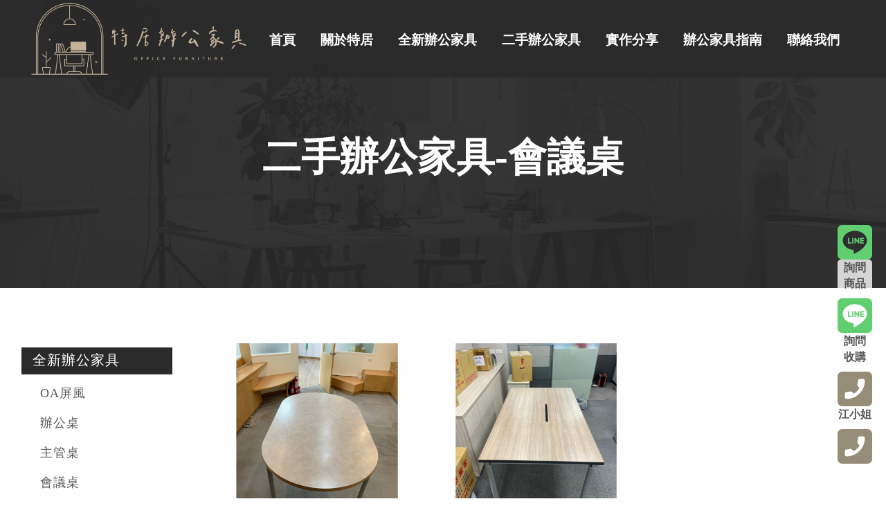

--- FILE ---
content_type: text/html; charset=UTF-8
request_url: https://www.tg6555.com.tw/products/index.php?group_id=11170&second_id=13288&useno=tg6555&title_id=
body_size: 31008
content:
<!DOCTYPE html>
<html lang="en">
<head>
<!-- 行銷 -->
<!-- Google tag (gtag.js) -->
<script async src="https://www.googletagmanager.com/gtag/js?id=G-4GEK36MD8E"></script>
<script>
  window.dataLayer = window.dataLayer || [];
  function gtag(){dataLayer.push(arguments);}
  gtag('js', new Date());

  gtag('config', 'G-4GEK36MD8E');
</script>

<!-- Google tag (gtag.js) --> <script async src="https://www.googletagmanager.com/gtag/js?id=AW-11283225898"></script> <script> window.dataLayer = window.dataLayer || []; function gtag(){dataLayer.push(arguments);} gtag('js', new Date()); gtag('config', 'AW-11283225898'); </script>

<!-- Event snippet for 表單送出 conversion page -->
<script>
    document.addEventListener('click', function (e) {
        var dom = e.target.closest('input[type="submit"]');
        if (dom === null) return;

        console.log('clicked Submit btn, executing code', dom);

        var form = dom.closest('form');
        if (form.checkValidity() === false)
            throw new Error('form submit fail, invalid input');

        var data = Object.fromEntries(new FormData(form).entries());
        var name = data['item3219'] || data['name'] || "";
        var phone = data['item3221'] || data['qus'] || "";
        var time = data['item3223'];
        var captcha = data['checknum'];

        if (name != "" && phone != "" && time != "" && captcha != "") {
            gtag('event', 'conversion', { 'send_to': 'AW-11283225898/9FJSCJLRjI0ZEKq6oYQq' });
        }
    });
</script>
<!-- Event snippet for 點擊line按鈕 conversion page -->
<script>
    window.addEventListener('load', function () {
        document.querySelectorAll('[href*="line.me"]').forEach(function (e) {
            e.addEventListener('click', function () {
                gtag('event', 'conversion', { 'send_to': 'AW-11283225898/92LsCI_RjI0ZEKq6oYQq' });
            });
        });
    });
</script>
<!-- Event snippet for 江小姐電話 conversion page -->
<script>
    window.addEventListener('load', function () {
        document.querySelectorAll('[href*="tel:"]').forEach(function (e) {
            e.addEventListener('click', function () {
                gtag('event', 'conversion', { 'send_to': 'AW-11283225898/dynxCJjRjI0ZEKq6oYQq' });
            });
        });
    });
</script>

<!-- Event snippet for 網頁瀏覽 conversion page -->
<script>
  gtag('event', 'conversion', {'send_to': 'AW-11283225898/hv_ACN-_yaoZEKq6oYQq'});
</script>

<!-- Event snippet for 規劃路線 conversion page -->
<script>
  gtag('event', 'conversion', {'send_to': 'AW-11283225898/zK7YCJ7AyaoZEKq6oYQq'});
</script>
<link rel="stylesheet" type="text/css" href="../fonts/css/all.css" />
<!--[if lt IE 9]><script src="../js/html5.js"></script><![endif]-->
	<meta charset="UTF-8">
	<meta http-equiv="X-UA-Compatible" content="IE=edge,chrome=1">
	<meta http-equiv="Content-Language" content="zh-Tw">
	<meta http-equiv="Content-Type" content="text/html; charset=utf-8">
	<meta http-equiv="Content-Script-Type" content="text/javascript">
	<meta http-equiv="Content-Style-Type" content="text/css">
	<meta name="viewport" content="width=device-width, initial-scale=1.0">


	<meta property="og:locale" content="zh_TW" />
	<meta property="og:type" content="website" />
	<meta property="og:site_name" content="特居企業社-二手辦公桌,二手辦公家具" />
	<meta property="og:url" content="www.tg6555.com.tw" />
	<meta property="og:description" content="二手辦公家具-會議桌,不論您需要的是二手或全新的辦公家具，我們都為您打造專屬合適的空間規劃；以及屏風拆除、安裝、運輸、辦公家具回收及廢棄物處理我們都提供相應的服務。" />
	<meta property="og:image" content="" /> 

	<title>二手辦公家具-會議桌-特居企業社-二手辦公桌,二手辦公家具</title>
	<meta name="keywords" content="二手辦公家具-會議桌" />
	<meta name="description" content="二手辦公家具-會議桌,不論您需要的是二手或全新的辦公家具，我們都為您打造專屬合適的空間規劃；以及屏風拆除、安裝、運輸、辦公家具回收及廢棄物處理我們都提供相應的服務。" />
	
	<link rel="shortcut icon" href="../favicon.ico">
	

<!-- -->
<script type="text/javascript" src="../js/jquery-1.11.3.min.js"></script>
<script type="text/javascript" src="../js/jquery.easing.1.3.js"></script>
<script type="text/javascript" src="../js/jquery.mmenu.all.js"></script>
<script type="text/javascript" src="../include/store.js"></script>


<link rel="stylesheet" type="text/css" href="../css/normalize.css" />
<link rel="stylesheet" type="text/css" href="../css/animate.min.css" />
<link rel="stylesheet" type="text/css" href="../css/menu.css" />
<link rel="stylesheet" type="text/css" href="../css/menu_v3_2023.css" />
<link rel="stylesheet" type="text/css" href="../css/custom.css" />


				
</head>

<body class="product_page">

<div id="page">




<header class="header_area">
  <div class="main_header_area animated">
    <div class="container">
      <nav id="navigation1" class="navigation">
        
        <div class="nav-header">
          <a class="nav-brand" href="https://www.tg6555.com.tw"><img src="https://www.mit-machining.com/store_image/tg6555/L170971132895.png" alt="特居企業社-二手辦公桌,二手辦公家具"/><h1>特居企業社-二手辦公桌,二手辦公家具</h1></a>
        </div>
               
        <div class="me_tp_features">
			        	<div class="tp_links">
									<a target="_blank" class="me_tp_call" href="tel:03-4922944"><i class="fa-brands fa-whatsapp"></i></a>			<a target="_blank" class="me_tp_mail" href="mailto:tg6555tg@gmail.com"><i class="far fa-envelope"></i></a>                    	</div><!--tp_links-->
            
            <div class="tp_lang">
			                                            	</div><!--tp_links-->
            
		</div><!--me_tp_features-->
        
        
        

			<div class="stellarnav">
				<ul>
										<li>
                    	<a href="https://www.tg6555.com.tw" target="_self">
															首頁							                    	</a>
                    
										</li>
										<li>
                    	<a href="https://www.tg6555.com.tw/paper/other_page.php?id=13719" target="_self">
															關於特居							                    	</a>
                    
										</li>
										<li>
                    	<a href="https://www.tg6555.com.tw/products/index.php?group_id=11169" target="_self">
															全新辦公家具							                    	</a>
                    
										</li>
										<li>
                    	<a href="https://www.tg6555.com.tw/products/index.php?group_id=11170" target="_self">
															二手辦公家具							                    	</a>
                    
										</li>
										<li>
                    	<a href="https://www.tg6555.com.tw/album/info.php?id=14423&title_id=17287" target="_self">
															實作分享							                    	</a>
                    
										</li>
										<li>
                    	<a href="https://www.tg6555.com.tw/news/index.php?title_id=21018" target="_self">
															辦公家具指南							                    	</a>
                    
					                    	
                        <ul>
                    									<li><a href="https://www.tg6555.com.tw/news/index.php?group_id=10635&title_id=21018#prod_cbox">辦公家具指南</a>
                            								</li>
                        								<li><a href="https://www.tg6555.com.tw/news/index.php?group_id=10636&title_id=21018#prod_cbox">拆裝搬遷實務</a>
                            								</li>
                        								<li><a href="https://www.tg6555.com.tw/news/index.php?group_id=10637&title_id=21018#prod_cbox">辦公家具回收</a>
                            								</li>
                        	                    	</ul>
										</li>
										<li>
                    	<a href="https://www.tg6555.com.tw/paper/contact_index.php?title_id=13722" target="_self">
															聯絡我們							                    	</a>
                    
										</li>
										<li>
                    	<a href="https://www.tg6555.com.tw/products/index.php?title_id=13723" target="_self">
															產品展示							                    	</a>
                    
					                    	<ul>
                    	                            <li><a href="https://www.tg6555.com.tw/products/index.php?group_id=11169&title_id=13723#prod_cbox">全新辦公家具</a>
                                                            <ul>
                              	                                <li><a href="https://www.tg6555.com.tw/products/index.php?group_id=11169&second_id=13293&title_id=13723#prod_cbox">OA屏風</a></li>
                                                                <li><a href="https://www.tg6555.com.tw/products/index.php?group_id=11169&second_id=13291&title_id=13723#prod_cbox">辦公桌</a></li>
                                                                <li><a href="https://www.tg6555.com.tw/products/index.php?group_id=11169&second_id=13296&title_id=13723#prod_cbox">主管桌</a></li>
                                                                <li><a href="https://www.tg6555.com.tw/products/index.php?group_id=11169&second_id=13295&title_id=13723#prod_cbox">會議桌</a></li>
                                                                <li><a href="https://www.tg6555.com.tw/products/index.php?group_id=11169&second_id=13292&title_id=13723#prod_cbox">辦公椅</a></li>
                                                                <li><a href="https://www.tg6555.com.tw/products/index.php?group_id=11169&second_id=21189&title_id=13723#prod_cbox">主管椅</a></li>
                                                                <li><a href="https://www.tg6555.com.tw/products/index.php?group_id=11169&second_id=13294&title_id=13723#prod_cbox">文件鐵櫃</a></li>
                                                                <li><a href="https://www.tg6555.com.tw/products/index.php?group_id=11169&second_id=21190&title_id=13723#prod_cbox">活動櫃</a></li>
                                                                <li><a href="https://www.tg6555.com.tw/products/index.php?group_id=11169&second_id=21191&title_id=13723#prod_cbox">置物櫃</a></li>
                                                                <li><a href="https://www.tg6555.com.tw/products/index.php?group_id=11169&second_id=21186&title_id=13723#prod_cbox">折合桌/折合椅</a></li>
                                                                <li><a href="https://www.tg6555.com.tw/products/index.php?group_id=11169&second_id=21192&title_id=13723#prod_cbox">洽談桌/洽談椅</a></li>
                                                                <li><a href="https://www.tg6555.com.tw/products/index.php?group_id=11169&second_id=21185&title_id=13723#prod_cbox">白板/白板架</a></li>
                                                                <li><a href="https://www.tg6555.com.tw/products/index.php?group_id=11169&second_id=21187&title_id=13723#prod_cbox">角鋼架</a></li>
                                                                <li><a href="https://www.tg6555.com.tw/products/index.php?group_id=11169&second_id=21335&title_id=13723#prod_cbox">書櫃</a></li>
                                                                <li><a href="https://www.tg6555.com.tw/products/index.php?group_id=11169&second_id=21524&title_id=13723#prod_cbox">茶几</a></li>
                                                                <li><a href="https://www.tg6555.com.tw/products/index.php?group_id=11169&second_id=13297&title_id=13723#prod_cbox">其他商品</a></li>
                                                              </ul>
                                                          </li>
                                                     <li><a href="https://www.tg6555.com.tw/products/index.php?group_id=11170&title_id=13723#prod_cbox">二手辦公家具</a>
                                                            <ul>
                              	                                <li><a href="https://www.tg6555.com.tw/products/index.php?group_id=11170&second_id=13286&title_id=13723#prod_cbox">OA屏風</a></li>
                                                                <li><a href="https://www.tg6555.com.tw/products/index.php?group_id=11170&second_id=13284&title_id=13723#prod_cbox">辦公桌</a></li>
                                                                <li><a href="https://www.tg6555.com.tw/products/index.php?group_id=11170&second_id=13289&title_id=13723#prod_cbox">主管桌</a></li>
                                                                <li><a href="https://www.tg6555.com.tw/products/index.php?group_id=11170&second_id=13288&title_id=13723#prod_cbox">會議桌</a></li>
                                                                <li><a href="https://www.tg6555.com.tw/products/index.php?group_id=11170&second_id=13285&title_id=13723#prod_cbox">辦公椅</a></li>
                                                                <li><a href="https://www.tg6555.com.tw/products/index.php?group_id=11170&second_id=13287&title_id=13723#prod_cbox">文件鐵櫃</a></li>
                                                                <li><a href="https://www.tg6555.com.tw/products/index.php?group_id=11170&second_id=21177&title_id=13723#prod_cbox">活動櫃</a></li>
                                                                <li><a href="https://www.tg6555.com.tw/products/index.php?group_id=11170&second_id=21181&title_id=13723#prod_cbox">開放式工作站</a></li>
                                                                <li><a href="https://www.tg6555.com.tw/products/index.php?group_id=11170&second_id=21180&title_id=13723#prod_cbox">折合桌/折合椅</a></li>
                                                                <li><a href="https://www.tg6555.com.tw/products/index.php?group_id=11170&second_id=21193&title_id=13723#prod_cbox">洽談桌/洽談椅</a></li>
                                                                <li><a href="https://www.tg6555.com.tw/products/index.php?group_id=11170&second_id=21178&title_id=13723#prod_cbox">白板/白板架</a></li>
                                                                <li><a href="https://www.tg6555.com.tw/products/index.php?group_id=11170&second_id=13290&title_id=13723#prod_cbox">其他商品</a></li>
                                                              </ul>
                                                          </li>
                                                  						</ul>
                        
                    					</li>
										<li>
                    	<a href="https://www.tg6555.com.tw/album/index.php?title_id=17287" target="_self">
															實作分享							                    	</a>
                    
					 
                    	
												<ul class="nav-dropdown">
														<li><a href="https://www.tg6555.com.tw/album/info.php?id=14423&title_id=17287#prod_cbox">實作分享</a></li>
													</ul>
                                              
										</li>
					          

				</ul>
			</div><!-- .stellarnav -->
                    
      </nav><!--navigation-->
    </div>
  </div>
</header>


<div id="content">
	<div class="banner banF">
		<h5>二手辦公家具-會議桌</h5>
	</div><!-- banner -->
	<a name="prod_cbox"></a>
    <div class="main_part">
		<div class="path">
			<p><a href="../index.php">首頁</a> > 二手辦公家具-會議桌</p>
		</div><!-- path -->
		<div class="show_content">

			<ul class="product-layer-two">
		<li><a href="javascript:void(0)#prod_cbox">全新辦公家具</a>
		<ul>
						<li><a href="https://www.tg6555.com.tw/products/index.php?group_id=11169&second_id=13293&useno=tg6555&title_id=#prod_cbox">OA屏風</a></li>
						<li><a href="https://www.tg6555.com.tw/products/index.php?group_id=11169&second_id=13291&useno=tg6555&title_id=#prod_cbox">辦公桌</a></li>
						<li><a href="https://www.tg6555.com.tw/products/index.php?group_id=11169&second_id=13296&useno=tg6555&title_id=#prod_cbox">主管桌</a></li>
						<li><a href="https://www.tg6555.com.tw/products/index.php?group_id=11169&second_id=13295&useno=tg6555&title_id=#prod_cbox">會議桌</a></li>
						<li><a href="https://www.tg6555.com.tw/products/index.php?group_id=11169&second_id=13292&useno=tg6555&title_id=#prod_cbox">辦公椅</a></li>
						<li><a href="https://www.tg6555.com.tw/products/index.php?group_id=11169&second_id=21189&useno=tg6555&title_id=#prod_cbox">主管椅</a></li>
						<li><a href="https://www.tg6555.com.tw/products/index.php?group_id=11169&second_id=13294&useno=tg6555&title_id=#prod_cbox">文件鐵櫃</a></li>
						<li><a href="https://www.tg6555.com.tw/products/index.php?group_id=11169&second_id=21190&useno=tg6555&title_id=#prod_cbox">活動櫃</a></li>
						<li><a href="https://www.tg6555.com.tw/products/index.php?group_id=11169&second_id=21191&useno=tg6555&title_id=#prod_cbox">置物櫃</a></li>
						<li><a href="https://www.tg6555.com.tw/products/index.php?group_id=11169&second_id=21186&useno=tg6555&title_id=#prod_cbox">折合桌/折合椅</a></li>
						<li><a href="https://www.tg6555.com.tw/products/index.php?group_id=11169&second_id=21192&useno=tg6555&title_id=#prod_cbox">洽談桌/洽談椅</a></li>
						<li><a href="https://www.tg6555.com.tw/products/index.php?group_id=11169&second_id=21185&useno=tg6555&title_id=#prod_cbox">白板/白板架</a></li>
						<li><a href="https://www.tg6555.com.tw/products/index.php?group_id=11169&second_id=21187&useno=tg6555&title_id=#prod_cbox">角鋼架</a></li>
						<li><a href="https://www.tg6555.com.tw/products/index.php?group_id=11169&second_id=21335&useno=tg6555&title_id=#prod_cbox">書櫃</a></li>
						<li><a href="https://www.tg6555.com.tw/products/index.php?group_id=11169&second_id=21524&useno=tg6555&title_id=#prod_cbox">茶几</a></li>
						<li><a href="https://www.tg6555.com.tw/products/index.php?group_id=11169&second_id=13297&useno=tg6555&title_id=#prod_cbox">其他商品</a></li>
					</ul>
	</li>
		<li class='active'><a href="javascript:void(0)#prod_cbox">二手辦公家具</a>
		<ul>
						<li><a href="https://www.tg6555.com.tw/products/index.php?group_id=11170&second_id=13286&useno=tg6555&title_id=#prod_cbox">OA屏風</a></li>
						<li><a href="https://www.tg6555.com.tw/products/index.php?group_id=11170&second_id=13284&useno=tg6555&title_id=#prod_cbox">辦公桌</a></li>
						<li><a href="https://www.tg6555.com.tw/products/index.php?group_id=11170&second_id=13289&useno=tg6555&title_id=#prod_cbox">主管桌</a></li>
						<li><a href="https://www.tg6555.com.tw/products/index.php?group_id=11170&second_id=13288&useno=tg6555&title_id=#prod_cbox">會議桌</a></li>
						<li><a href="https://www.tg6555.com.tw/products/index.php?group_id=11170&second_id=13285&useno=tg6555&title_id=#prod_cbox">辦公椅</a></li>
						<li><a href="https://www.tg6555.com.tw/products/index.php?group_id=11170&second_id=13287&useno=tg6555&title_id=#prod_cbox">文件鐵櫃</a></li>
						<li><a href="https://www.tg6555.com.tw/products/index.php?group_id=11170&second_id=21177&useno=tg6555&title_id=#prod_cbox">活動櫃</a></li>
						<li><a href="https://www.tg6555.com.tw/products/index.php?group_id=11170&second_id=21181&useno=tg6555&title_id=#prod_cbox">開放式工作站</a></li>
						<li><a href="https://www.tg6555.com.tw/products/index.php?group_id=11170&second_id=21180&useno=tg6555&title_id=#prod_cbox">折合桌/折合椅</a></li>
						<li><a href="https://www.tg6555.com.tw/products/index.php?group_id=11170&second_id=21193&useno=tg6555&title_id=#prod_cbox">洽談桌/洽談椅</a></li>
						<li><a href="https://www.tg6555.com.tw/products/index.php?group_id=11170&second_id=21178&useno=tg6555&title_id=#prod_cbox">白板/白板架</a></li>
						<li><a href="https://www.tg6555.com.tw/products/index.php?group_id=11170&second_id=13290&useno=tg6555&title_id=#prod_cbox">其他商品</a></li>
					</ul>
	</li>
	    </ul>           
            

			<ul class="products-list clearfix">
								<li class="item">
					<a href="info.php?id=262626&title_id=#page" title="會議桌180*90">
						<figure class="pic">
							 <img src="https://www.mit-machining.com/store_image/tg6555/Q1767436505951.jpg" alt="會議桌180*90"/></figure>
						<div class="name">會議桌180*90</div>
						 						<div class="more slowAnimation">詳細資料</div>
					</a>
				</li>
								<li class="item">
					<a href="info.php?id=262624&title_id=#page" title="會議桌160*90">
						<figure class="pic">
							 <img src="https://www.mit-machining.com/store_image/tg6555/Q1767436466141.jpg" alt="會議桌160*90"/></figure>
						<div class="name">會議桌160*90</div>
						 						<div class="more slowAnimation">詳細資料</div>
					</a>
				</li>
							</ul>

			<ul class="page">
			 			</ul>
			
		</div><!-- show_content -->
	</div><!-- main_part -->
</div><!-- #content -->




<a id="to_top" class="to_top" href=""><i class='top'></i>TOP</a>


<!-- ******************************** -->
<!-- 有購物車 加上下方 id#bottom_menu -->
<ul id="bottom_menu" class="clearfix with_shopping_mode">
	<li><a href="https://www.tg6555.com.tw"><i class="fa-solid fa-house"></i><em>回首頁</em></a></li>
	    				<li><a href="tel:03-4922944"><i class="fa-solid fa-phone-volume"></i><em>電話</em></a></li>
		        			<li><a href="tel:0909-054593"><i class="fa-solid fa-phone-volume"></i><em>電話</em></a></li>
		    </ul>

<link rel="preconnect" href="https://fonts.googleapis.com">
<link rel="preconnect" href="https://fonts.gstatic.com" crossorigin>
<link href="https://fonts.googleapis.com/css2?family=Noto+Sans:ital,wght@0,100;0,200;0,300;0,400;0,500;0,600;0,700;0,800;0,900;1,100;1,200;1,300;1,400;1,500;1,600;1,700;1,800;1,900&display=swap" rel="stylesheet">
<style>
	.all_set * {
		box-sizing: border-box;
		max-width: 100%;
	}

	.all_set {
		max-width: 2000px;
		width: 100%;
		font-family: 'Noto Sans', sans-serif;
		font-weight: 500;
		border: 0;
		text-decoration: none;
		overflow: hidden;
		margin: auto;
	}

	.all_set img {
		width: auto;
		max-width: 100%;
		vertical-align: bottom;
	}

	.all_set ul {
		padding: 0 0;
		margin: 0;
	}


	.all_set li {
		list-style: none;
	}

	.all_set h6,
	.all_set h5,
	.all_set h4,
	.all_set h3,
	.all_set h2 {
		margin: 0;
	}

	.all_set u {
		text-decoration: none;
	}

	.all_set p {
		margin: 0;
	}

	.all_set em,
	.all_set i {
		font-style: normal;
	}

	.all_set a {
		text-decoration: none;
	}

	.all_set dd,
	.all_set dt {
		margin: 0 0;
	}

	.animated15 {
		animation: none;
	}

	.fu01 {
		background-image: url("https://pic03.eapple.com.tw/tg6555/page_bg.png");
		background-position: center center;
		background-repeat: repeat;
		padding: 35px 20px 70px 20px;
		display: flex;
		justify-content: center;
		align-items: flex-start;
	}

	.fu_logo {
		padding-top: 12px;
	}

	.fu01 ul {
		display: flex;
		justify-content: flex-end;
		align-items: flex-start;
		margin-left: 120px;
	}

	.fu01 li b {
		display: block;
		color: #2A2A2A;
		font-size: 24px;
		font-weight: bold;
		line-height: 120%;
		letter-spacing: 0.04em;
		margin-bottom: 20px;
	}

	.fu01 li p {
		color: #7A7A7A;
		font-size: 16px;
		font-weight:600;
		line-height: 190%;
		letter-spacing: 0.04em;
		position: relative;
	}

	.fu01 li p i{
		display: block;
		width: fit-content;
		transition: 0.5s;
	}

	.fu01 li p i:hover{
		transition: 0.5s;
		color:#2A2A2A;
	}

	.fu01 li p img {
		width: 14px;
		position: absolute;
		top: 0;
		left: 0;
	}

	.fu01 li p a {
		display: block;
		width: fit-content;
		color: #7A7A7A;
		font-size: 16px;
		font-weight:600;
		line-height: 190%;
		letter-spacing: 0.04em;
		padding-left: 20px;
		position: relative;
		transition: 0.5s;
	}

	.fu01 li p a:hover{
		transition: 0.5s;
		color:#2A2A2A;
	}

	.fu01 li p a img {
		position: absolute;
		top: 50%;
		left: 0;
		transform: translateY(-50%);
	}

	.fu01 li:nth-child(2) {
		margin: 0 30px;
	}

	.fu01 li:last-child {
		align-self: flex-end;
	}

	.fu01 li:nth-child(1) p {
		padding-left: 20px;
	}

	.fu01 li:nth-child(1) p img {
		position: absolute;
		top: 7px;
		left: 0;
	}

	@media (max-width:1200px) {
		.fu01 ul {
			margin-left: 35px;
		}
	}

	@media (max-width:1030px) {
		.fu01 li:last-child {
			align-self: center;
		}
	}

	@media (max-width:930px) {
		.fu01 {
			flex-direction: column;
			align-items: flex-start;
		}

		.fu01 ul {
			margin: 0;
			margin-top: 30px;
		}
	}

	@media (max-width:768px) {
		.fu01 {
			padding: 50px 13px;
		}

		.fu01 li b {
			font-size: 22px;
		}

		.fu01 li p,
		.fu01 li p a {
			font-size: 15px;
		}
	}

	@media (max-width:630px) {
		.fu01 {
			padding: 50px 20px;
		}

		.fu01 ul {
			flex-direction: column;
			align-items: flex-start;
		}

		.fu01 li:nth-child(2) {
			margin: 30px 0;
		}
	}

	@media (max-width:375px) {
		.fu01 li b {
			font-size: 20px;
		}

		.fu01 li p,
		.fu01 li p a {
			font-size: 14px;
		}
	}
</style>

<div class="all_set">
	<div class="fu01">
		<div class="fu_logo"><img src="https://pic03.eapple.com.tw/tg6555/fubt_img001.png" alt=""></div>
		<ul>
			<li>
				<b>營業時間</b>
				<p>
					<img src="https://pic03.eapple.com.tw/tg6555/ft_time.svg" alt="">
					<i>平日AM9:00-PM18:00</i>
					<i>假日AM9:00-PM16:00</i>
					<i>週日及例假日店休</i>
					<i>(店休日若要前往店面看商品請先來電預約)</i>
				</p>
			</li>
			<li>
				<b>聯絡資訊</b>
				<p>
					<a target="_blank" href="tel:0909-054593"><img src="https://pic03.eapple.com.tw/tg6555/ft_tel.svg" alt="">0909-054593江小姐</a>
					<a target="_blank" href="tel:03-4922944"><img src="https://pic03.eapple.com.tw/tg6555/ft_tel.svg" alt="">03-4922944</a>
					<a target="_blank" href="mailto:tg6555tg@gmail.com"><img src="https://pic03.eapple.com.tw/tg6555/ft_email.svg" alt="">tg6555tg@gmail.com</a>
					<a href="https://maps.app.goo.gl/bhbHBp6J1W3m59iXA" target="_blank"><img src="https://pic03.eapple.com.tw/tg6555/ft_map.svg" alt="">桃園市平鎮區育達路1號</a>
				</p>
			</li>
			<li>
				<iframe src="https://www.google.com/maps/embed?pb=!1m14!1m8!1m3!1d7239.170978904597!2d121.045131!3d24.878003!3m2!1i1024!2i768!4f13.1!3m3!1m2!1s0x346831006fa3e12b%3A0x8963b24225f5b7fc!2z54m55bGF6L6m5YWs5a625YW3!5e0!3m2!1szh-TW!2stw!4v1741942164566!5m2!1szh-TW!2stw" width="330" height="150" style="border:0;" allowfullscreen="" loading="lazy" referrerpolicy="no-referrer-when-downgrade"></iframe>
			</li>
		</ul>
	</div>
	<style>
.double_key { text-align:center;}
.double_key a { font-size:13px; color:transparent; display:inline-block;}
.double_key a:after { content:' , '; font-size:13px; color:transparent;}
.double_key a:last-child:after { display:none;}
</style>
<div class="double_key">
<a href="https://www.tg6555.com.tw/">辦公家具買賣</a>
<a href="https://www.tg6555.com.tw/">二手辦公家具買賣</a>
<a href="https://www.tg6555.com.tw/">內湖區二手辦公家具買賣</a>
<a href="https://www.tg6555.com.tw/">中山區二手辦公家具買賣</a>
<a href="https://www.tg6555.com.tw/">台北二手辦公家具買賣</a>
</div>
<!--double_key-->


<!-- 字型檔 -->
<!-- Playfair Display -->
<link rel="preconnect" href="https://fonts.googleapis.com">
<link rel="preconnect" href="https://fonts.gstatic.com" crossorigin>
<link href="https://fonts.googleapis.com/css2?family=Playfair+Display:ital,wght@0,400;0,500;0,600;0,700;0,800;0,900;1,400;1,500;1,600;1,700;1,800;1,900&display=swap" rel="stylesheet">

<!-- Noto Sans Traditional Chinese -->
<link rel="preconnect" href="https://fonts.googleapis.com">
<link rel="preconnect" href="https://fonts.gstatic.com" crossorigin>
<link href="https://fonts.googleapis.com/css2?family=Noto+Sans+TC:wght@100;200;300;400;500;600;700;800;900&display=swap" rel="stylesheet">

<!-- Noto Sans -->
<link rel="preconnect" href="https://fonts.googleapis.com">
<link rel="preconnect" href="https://fonts.gstatic.com" crossorigin>
<link href="https://fonts.googleapis.com/css2?family=Noto+Sans:ital,wght@0,100;0,200;0,300;0,400;0,500;0,600;0,700;0,800;0,900;1,100;1,200;1,300;1,400;1,500;1,600;1,700;1,800;1,900&display=swap" rel="stylesheet">


<!-- 浮動按鈕 -->
<style type="text/css">
.fix_ri { width:50px; box-sizing: border-box; position: fixed; bottom:40px; right:20px; z-index: 100; text-align:center; }
.fix_ri a { display:inline-block; margin-bottom:10px;}
.fix_ri img { opacity:1; width:100%;}
.fix_ri p {
    text-align: center;
    font-weight: 900;
    background: rgb(255 255 255 / 80%);
    border-radius: 5px;
}
.jxPOhn { margin-top:-120px;margin-right: -4px;}
.kHGnXI {bottom: 110px;}
.dmopMx { display: none;}
.sbsi7l-0 {display: none;}
body > div:last-child { }

/*hover*/
.fix_ri img:hover { opacity:1;}

@media screen and (max-width: 768px) {
    .lhvojh {
        bottom: 60px;
    }
}
</style>


<div class="fix_ri">
    <a href="https://line.me/ti/p/2Hc6hKuGXC" target="_blank">
        <img src="https://pic03.eapple.com.tw/tg6555/line.svg" />
        <p>詢問<br>商品</p>
    </a><!--line-->
    <a href="https://line.me/ti/p/CtefMT8CI8" target="_blank">
        <img src="https://pic03.eapple.com.tw/tg6555/line.svg" />
        <p>詢問<br>收購</p>
    </a><!--line-->    
    <a href="tel:0909-054593">
        <img src="https://pic03.eapple.com.tw/tg6555/call.svg" />
        <p>江小姐</p>
    </a><!--call手機-->
    <a href="tel:03-4922944">
        <img src="https://pic03.eapple.com.tw/tg6555/call.svg" />
    </a><!--電話-->
</div>		<p class="copy">Designed by <a href="https://www.ykqk.com.tw" target="_blank">揚京快客</a> Copyright © 2026 <a href="https://www.mit-machining.com/web_login/login.php" target="_blank">..</a> <span class="total_view">累積人氣: 341933</span></p>
	<p class="keywords">	
	<span id="show_itemb1" style="display:none"></span>&nbsp;&nbsp;</p>
</div>			
</div><!-- #page -->
<script type="text/javascript" src="../js/main.js"></script>
<script type="text/javascript" src="../js/menu_v3_2023.js"></script>

	</body>
</html>

--- FILE ---
content_type: text/css
request_url: https://www.tg6555.com.tw/css/custom.css
body_size: 26974
content:
@charset "utf-8";

/*
關於CSS設定說明
CSS屬性是會繼承的，而且還是由上往下繼承。
同樣元素設定16px 後 12px 再 15px 最後會以最後設定的15px為準
但是有兩種情況除外:
1.絕對路徑命名. 如: .xx .yy .zz p {設定值;}
2.important.  如: .xx p {設定值 !important;}

CSS3選取器語法 :nth-child(n) 

*/


/* = = = 分隔線 = = = = = = = = = == = = = = = = = = = = = = = = == = = */


/*上方選單解除滑動固定
.header_area.sticky { position:relative;}
*/


/*上方選單右邊設定 臉書/LINE/電話/信箱
.tp_links a:before {寬高大小設定}
.tp_links a.me_tp_fb {}
.tp_links a.me_tp_fb:before {背景換圖/建議.SVG}
.tp_links a.me_tp_line {}
.tp_links a.me_tp_line:before {背景換圖/建議.SVG}
.tp_links a.me_tp_call {}
.tp_links a.me_tp_call:before {背景換圖/建議.SVG}
.tp_links a.me_tp_mail {}
.tp_links a.me_tp_mail:before {背景換圖/建議.SVG}
*/


/*電腦LOGO
.nav-brand {}
*/

/*手機LOGO
.nav-brand-m {}
*/

/* = = = 分隔線 = = = = = = = = = == = = = = = = = = = = = = = = == = = */

/* 麵包屑導覽隱藏 */
.path {
    display: none;
}

/* = = = 分隔線 = = = = = = = = = == = = = = = = = = = = = = = = == = = */

.header_area * {
    transition: all .5s ease;
}
.header_area {
    position: fixed;
    width: 100%;
}
.main_header_area {
    background: rgb(42 42 42 / 80%);
}
.main_header_area:not(.pageIndex .main_header_area) {
    background: rgb(42 42 42 / 0%);
}
.navigation {
    padding: 38px 0 0 320px;
}
.nav-brand {
    width: 324px;
}
.me_tp_features {
    display: none;
}

/*主選單*/
.stellarnav > ul > li:last-of-type,
.stellarnav > ul > li:nth-last-child(-n+2) {
    display: none;
}
.stellarnav > ul > li > a {
    font-size: 19px;
    color: #fff;
    font-weight: bold;
    height: auto;
    padding: 0 22px 30px 0;
}
.stellarnav li.has-sub > a:after {    content:none;}
.stellarnav li.drop-left li.has-sub > a:after {
    border-right: 6px solid ;
}

/* 第二層 */
.stellarnav ul ul {
    background: #;
}
.stellarnav li li {
    background: ;
}
.stellarnav ul ul a {
    color: ;
    font-size: 15px;
    font-weight: bold;
    text-align: left;
    padding: 10px;
}
.stellarnav li li.drop-left > a:after {
    border-left: ;
} /* 朝右箭頭 */


/* hover */
.stellarnav > ul > li > a,
.stellarnav > ul > li > a:hover {
    transition: all .3s ease;
}
.stellarnav > ul > li > a:hover {
    transform: scale(1.2);
}
.stellarnav > ul > li > a:hover,
.stellarnav > ul > li:hover > a {
    color: ;
} /* 主選單一般變色 */
.stellarnav > ul > li.has-sub > a:hover:after,
.stellarnav > ul > li.has-sub:hover > a:after{
    border-top: 6px solid #;
} /* 主選單三角形 */
.stellarnav li li:hover > a,
.stellarnav li li.has-sub:hover > a,
.stellarnav li li.drop-left:hover > a  {
    color: ;
    background: ;
} /* 次分類一般變色 */
.stellarnav li li.has-sub > a:hover:after,
.stellarnav li li.has-sub:hover > a:after{
    border-left: 6px solid #;
} /* 次分類三角形 */



/* 下滑設定 */
.header_area.sticky * {
    transition: all .5s ease;
}
.header_area.sticky .main_header_area {
    background: #000;
}
.header_area.sticky .navigation {
    padding: 19px 0 0 210px;
}
.header_area.sticky .nav-brand {
    width: 158px;
    padding-top: 10px;
}
.header_area.sticky .stellarnav > ul > li > a {
    color: #334155;
    padding: 0 17px 15px 0;
}

/* 下滑hover設定 */
.header_area.sticky .stellarnav > ul > li > a:hover {
    color: #046bd2;
}

/* 大圖設定 */
/* .swiper-slide:after {
    content: "";
    position: absolute;
    top: 40%;
    left: 30%;
    transform: translate(-50%, -5%);
    background: url(
    https://pic03.eapple.com.tw/tg6555/hb_text.png) no-repeat;
    width: 708px;
    height: 418px;
    width: 100%;
    height: 100%;
    background-size: cover;
    z-index: 2;
}
.swiper-slide img {
    position: relative;
    z-index: 1;
}
.swiper-slide:nth-of-type(1):after {

} */

@media screen and (max-width: 1024px) {
    .nav-header {
        position: absolute;
    }
    .stellarnav ul {
        text-align: right;
    }
}

@media screen and (max-width: 930px) {
    .pageIndex .header_area {
        position: relative;
    }
    .main_header_area {
        background: rgb(42 42 42 / 100%);
    }
    .navigation {
        padding: 10px;
    }
    .nav-header {
        position: static;
        text-align: center;
    }
    .nav-brand {
        width: 180px;
    }
    .stellarnav ul {
        text-align: center;
    }
    .stellarnav > ul > li > a {
        padding: 0 17px 0 0;
    }

    /* 下滑設定 */
    .header_area.sticky .main_header_area {
        background: rgb(42 42 42 / 100%);
    }
    .header_area.sticky .navigation {
        padding: 10px;
    }
    .header_area.sticky .nav-brand {
        width: 180px;
        padding-top: 0px;
    }
    .header_area.sticky .stellarnav > ul > li > a {
        color: #fff;
        padding: 0 17px 0 0;
    }
    /* 下滑hover設定 */
    .header_area.sticky .stellarnav > ul > li > a:hover {
        color: #fff;
    }
}

@media screen and (max-width: 768px){
    .nav-brand {
        display: block;
    }
    .stellarnav .menu-toggle:after {
        color: ;
    }
    .stellarnav .menu-toggle span.bars span {
        background: #c5b19a;
        width: 18px;
    }
    .stellarnav .menu-toggle:after {
        display: none
    }
    .stellarnav.mobile {
        top: 22px;
        right: 20px;
        left: auto;
    }
    .stellarnav.mobile.right > ul, 
    .stellarnav.mobile.left > ul {
        max-width: 90%;
        border-right: 0;
    }
    .stellarnav.mobile.left > ul {
        left: auto;
        right: 0;
    }
    .stellarnav.mobile.right .close-menu, 
    .stellarnav.mobile.left .close-menu {
        position: relative;
        top: 15px;
        right: 20px;
        margin-bottom: 30px;
        background: transparent;
        color: #fff;
    }
    .stellarnav .icon-close:before,
    .stellarnav .icon-close::after {
        border-bottom: solid 3px #fff;
    }
    .stellarnav.mobile ul {
        background: rgba(0,0,0,0.82);
    }
    .stellarnav.mobile > ul > li {
        border-bottom: 0;
    }      
    .stellarnav.mobile li.open {
        padding: 0;
    }
    .stellarnav.mobile li a {
        border: 0;
        color: #;        
    }
    .stellarnav a.dd-toggle .icon-plus:before,
    .stellarnav a.dd-toggle .icon-plus:after {
        border-bottom: solid 3px #;
    }    

    .stellarnav.mobile li.open li.open {
        padding: 0;
    }
    
    .stellarnav.mobile li li li {
        padding-left: 8px;
    }

    /* hover */
    .stellarnav > ul > li > a:hover {
        transform: scale(1);
    }
}

@media screen and (max-width: 570px) {
    .nav-brand {
        width: 141px;
    }
    .stellarnav.mobile {
        top: 12px;
    }
    .stellarnav .menu-toggle {
        padding: 12px;
    }
}

/* = = = 分隔線 = = = = = = = = = == = = = = = = = = = = = = = = == = = */

/* 大圖 */
@media screen and (max-width: 600px) { 

    /*手機版大圖*/
    /* 尺寸：400x500px */
    
    .swiper-slide {
        height: 70vh;
        background-position: center center !important;     
        background-size: cover !important;
    }

    .swiper-slide:nth-child(1){
        background: url(https://pic03.eapple.com.tw/tg6555/p_ban01.jpg) no-repeat;
    }

    .swiper-slide:nth-child(2){
        background: url(https://pic03.eapple.com.tw/tg6555/p_ban02.jpg) no-repeat;
    }

    .swiper-slide:nth-child(3){
        background: url(https://pic03.eapple.com.tw/tg6555/p_ban03.jpg) no-repeat;
    }

    .swiper-slide:nth-child(4){
        background: url(https://pic03.eapple.com.tw/tg6555/p_ban04.jpg) no-repeat;
    }

    .swiper-slide img {
        display: none;
    }
}

/* = = = 分隔線 = = = = = = = = = == = = = = = = = = = = = = = = == = = */



/* footer */

.all_set {
    background: #F2F2F2;
}
.fu01 {
    padding: 60px 20px 40px 20px !important;
}

.box_link {
    display: none;
}



/* hover */
.copy {
    color: #C7C7C7;
    background: #2A2A2A;
    border: 0;
    padding: 15px 0;
}
.copy a {
    color: #C7C7C7;
}
.copy a:hover {
    color: #fbcd4f;
}

@media screen and (max-width: 768px) {
    
}


/* = = = 分隔線 = = = = = = = = = == = = = = = = = = = = = = = = == = = */

/* 首頁購物車 */
.prod_part {
    max-width: 100%;
    background: #2A2A2A;
    padding: 100px 20px;
}
.i_prod_tit span {
    position: relative;
    font-size: 48px;
    font-weight: bold;
    line-height: 120%;
    color: #FFF5D8;
}
.i_prod_tit span::before {
    content: "04. Products";
    display: block;
    position: relative;
    font-family: 'Noto Sans',sans-serif;
    font-size: 20px;
    font-weight: 600;
    color: #C7C7C7;
}
.prod_part .products-list {
    max-width: 1500px;
    padding: 60px 0;
    margin: 0 auto;
}
.products-list .item {
    width: calc(100% / 4 - 5px);
}
.prod_part .products-list .name {
    font-size: 24px;
    color: #fff;
    text-align: center;
}
.prod_part .products-list .more {
    display: none;
}
.i_prod_b a {
    width: 150px;
    height: 56px;
    line-height: 56px;
    background: #958D78;
}
.i_prod_b a i.fa-solid.fa-arrow-right {
    display: none;
}

/* hover */
.animated-arrow,
.animated-arrow:hover {
    transition: all .4s ease;
}
.i_prod_b a:hover {
    color: #2A2A2A;
    background: #fff;
}

@media screen and (max-width: 1200px) {
    .prod_part .products-list .item {
        width: calc(100% / 3 - 5px);
    }
}

@media screen and (max-width: 960px) {
    .prod_part .products-list .item {
        width: 49.5%;
    }
}

@media screen and (max-width: 600px) {
    .prod_part .products-list .item {
        width: 100%;
        margin: 20px auto 50px auto;
    }
}


/* = = = 分隔線 = = = = = = = = = == = = = = = = = = = = = = = = == = = */

/*---------功能頁設定---------*/

body:not(body.other_page, body.pageIndex) {
    background-image: url("https://pic03.eapple.com.tw/tg6555/page_bg.png");
    background-position: center center;
}

/*頁碼*/
ul.page {
    width: 100%;
    font-family: 'Noto Sans', sans-serif;
    font-weight: 600;
    margin-top: 50px;
}
.activeN {
    background: #5b5b5b;
    color: #fff;
    line-height: 50px;
    width: 50px;
    height: 48px;
}
.page li {
	margin: 0;
}
.page li a {
    width: 50px;
    height: 50px;
    line-height: 50px;
    border: 0;
    border-radius: 0;
    color: #000011;
}
.page strong, .page a {
    border-radius: ;
}

/* hover */
.page strong, .page a:hover {
    background: rgb(243 243 243);
    color: #231815;
}
.page a, 
.page a:hover {
    transition: all .2s;
}

/* = = = 分隔線 = = = = = = = = = == = = = = = = = = = = = = = = == = = */
.blog_page .main_part , .blog_in_page .main_part{max-width: 1500px;}
/*文章管理/＝＝＝＝＝*/
h4.blog_category_title{font-size: 28px;}
h4.blog_category_title span{font-size: 24px;}
/*文章管理/外層＝＝*/
.module_i_news ul, .blog_subbox {    display: grid;    gap: 10px;}
.module_i_news li , .subbox_item {    width: 100%;}
.module_i_news li a , .subbox_item a {    padding: 5px;}
.module_i_news li a:before , .subbox_item a:before{color: #fff;}
.module_i_news li a:after , .subbox_item a:after{pointer-events:none;background: #958d7870;}
.i_blog_le, .i_blog_ri , .blog_list_le , .blog_list_ri {    width: 100%;}
.i_blog_le , .blog_list_le{    position: relative;    padding-bottom: 100%;    height: 0;}
.i_blog_le img , .blog_list_le img{
	display:block;
    max-width: 100%;
    min-width: 100%;
    height: 100%;
    object-fit: cover;
    -moz-object-fit: cover;
    -ms-object-fit: cover;
    -o-object-fit: cover;
    -webkit-object-fit: cover;
    position: absolute;
    left: 50%;
    top: 50%;
    transform: translate(-50%,-50%);}
/*側邊*/
.blog_le .accordion > li{transition:all 0.3s;}
.blog_le .accordion > li:hover, .blog_le .accordion > li.on_this_category {    background: #958377 !important;}
.submenu a:hover {    background: #958377;}
/*首*/
.module_i_news ul{width: 90%;	grid-template-columns:1fr 1fr 1fr 1fr;}
/*功*/
.blog_subbox{grid-template-columns:1fr 1fr 1fr;}
.blog_subbox:before{content:none;}
/*文章管理/內層＝＝*/
.blog_back a.article_btn_back{background: #958377;}


/* 左側文章分類 */
.blog_search input[type=search] {
    border-radius: 0;
}
.blog_le .accordion {
    border-radius: 0;
}

/* 右側文章列表 */


/* .blog_in_page */
.blog_back a.article_btn_back {
    background: #958377;
}
.blog_back a.article_btn_prev,
.blog_back a.article_btn_next {
    background: #958377;    
}


@media screen and (max-width: 960px) {
    .subbox_item {
        border-bottom: 0;
    }
}

@media screen and (max-width: 768px) {
    .blog_search input[type=search] {
        -webkit-appearance: none;
        background: transparent;
    }
    .blog_list_ri {
        width: calc(100% - 160px);
    }    
}

/* = = = 分隔線 = = = = = = = = = == = = = = = = = = = = = = = = == = = */

/* 促銷方案 */
.promotion_title em {
    display: none;
}


/* 其他則消息 */
.other_promotion .pmtTime span {
    float: left;
}
.pmtTitle span {
    display: none;
}

/* = = = 分隔線 = = = = = = = = = == = = = = = = = = = = = = = = == = = */

/* 相簿管理 */

/* .album_page */


/* .album_class_page */
.subalbum-menu .block {
    display: none;
}
.other_subalbum li p {
    padding: 7px;
}

/* album_info_page */

/*20240531-隱藏相簿分類*/
.other_album{display: none;}

/* 相簿分類 */
.other_album_choice li {
    padding: 12px 0px;
}
.other_album_choice li a {
    padding: 12px 20px;
}

/* hover */
.other_album_choice li:hover {
    background: ;
}
.other_album_choice li a:hover {
    color: ;
}


/* = = = 分隔線 = = = = = = = = = == = = = = = = = = = = = = = = == = = */

/* 聯絡我們 */
body.contact_page {
    background: #F9FAFB;
}
.contact_page .main_part {
    max-width: 1450px;
}
.contact_page form {
    display: flex;
}
.blank_letter {
    display: none;
}
.contact_content .information_left {
    width: 58.246%;
    margin: 0px 80px 0px 0px;
    padding: 2em 2em 2em 2em;
}
.contact_content .information_right {
    width: 41.751%;
    padding: 46px 26px 46px 26px;
    border-radius: 3px 3px 3px 3px;
    background: #fff;
    box-shadow: -12px 12px 56px 10px rgba(16,45,94,0.17);
}

/* 左側-聯絡資訊 */
.list_before:before {
    content: "Contact Us";
    font-family: "Playfair Display", Sans-serif;
    font-size: 50px;
    font-weight: 600;
    color: #102d5e;
}
.list_before.info li {
    font-family: "Playfair Display", Sans-serif;
    font-size: 24px;
    font-weight: 600;
    color: rgba(16,45,94,0.6);
    padding-left: 0;
    margin: 15px 0 5px 0;
}
.list_before.info li.TEL, .list_before.info li.TEL2, 
.list_before.info li.PHONE, .list_before.info li.FAX, .list_before.info li.MAIL {
    display: none;
}
.TEL:before, .TEL2:before, .PHONE:before, .FAX:before, 
.TAXID:before, .MAIL:before, .ADD:before, .ADD2:before {
    display: none; 
}

/* 右側-表單 */
.contact_form {
    margin-top: 0;
    margin-bottom: -10px;
}
.contact_form li {
    padding: 0 0 10px 0;
}
.contact_form li .form__label {
    display: block;
    width: 100%;
    color: #7c7c7c;
    font-size: 16px;
    text-align: left;
    padding-bottom: 5px;
    margin-left: 0;
}
.contact_form li .form__insert {
    display: block;
}
.contact_form li input.noborder {
    border: 1px #eeeeee solid;
    padding: 10px 0;
}
.contact_form li textarea.noborder {
    border: 1px #eeeeee solid;
}
.contact_form li.last input {
    width: 100%;
    letter-spacing: 1px;
}
.contact_form li.last blockquote {
    display: none;
}
.contact_form li.last cite {
    width: 100%;
    background: #7A7A7A;
    border: 0;
}
i.fa-solid.fa-arrow-right {
    display: none;
}

/*表單勾選欄位間距*/
.contact_page input[type="checkbox"], input[type="radio"] {margin-left: 15px; margin-right: 5px;}
.contact_page input[type="checkbox"]:nth-child(1), input[type="radio"]:nth-child(1) {margin-left: 0px;}


/* hover */
.contact_form li.last blockquote:hover input, 
.contact_form li.last cite:hover input {
    letter-spacing: 1px;
}
.contact_form li.last cite:hover {
    background: rgba(16,45,94,0.6);
}
.contact_form li.last cite:hover i.fa-solid.fa-arrow-right {
    margin: 0;
}

@media screen and (max-width: 1024px) {
    form {
        flex-direction: column;
    }
    .contact_content .information_left {
        width: 100%;
    }
    .contact_content .information_right {
        width: 100%;
    }
}

@media screen and (max-width: 768px) {
    .list_before:before {
        display: block !important;
    }
	.noborder {
        border-radius: 0;
    }
}

@media screen and (max-width: 600px) {
    .contact_page .main_part {
        padding: 20px 10px 10px;
    }
    .contact_content {
        padding: 0 0 15px;
    }
}

/* = = = 分隔線 = = = = = = = = = == = = = = = = = = = = = = = = == = = */


/*預設購物車版面 產品分類選單在左側 商品內頁詳細介紹下表單更改樣式 by shint at 2023.1.5  */
.product_page .main_part { 
    max-width:1500px;
}
.product_info_page .main_part { 
    max-width:1500px;
}

.product_page .show_content,
.product_info_page .show_content { 
    width: 100%; 
    display: flex; 
    justify-content: space-between; 
    flex-wrap: wrap;
}
.product_page .product-layer-two { 
    position: relative; 
    width: 220px; 
    letter-spacing: 1px;
    min-height: 30vw;
}
.product_page .products-list,
.product-wrapper { 
    width: calc(100% - 270px); 
    display: flex; 
    flex-wrap: wrap; 
    align-items: flex-start;
}
ul.page { 
    width: 100%;
}

.product-layer-two li a {
    font-size: 20px;
    color: #fff;
    background: #2A2A2A;
    padding: 5px 16px 7px 16px;
}
.product-layer-two li.active a {
    border: 0;
}
.product-layer-two li ul { 
    position:static; 
    margin-top:10px; 
    display:block !important; 
    width:100%; 
    margin-left:0;
}
.product-layer-two li li {
    display: block;
    padding: 5px 10px;
    transition: all ease .3s;
    border: 0;
    background: transparent;
}
.product-layer-two li li a {
    padding: 0px 8px 4px 18px;
    color: rgba(49,48,47, .8);
    font-size: 18px;
    background: transparent;
}
.product-layer-two > li {
    width: 100%;
    max-width: 100%;
    padding: 0;
    text-align: left;
}
.product-layer-two > li ul > li + li { margin-top:5px;}

.product_info_page .product-layer-two { display: none;}
.product_info_page .products-list,
.product-wrapper { 
    justify-content: space-around;
    width: 100%;
}
.product-layer-two > li:not(li.active) {
    display: none;
}


/* 商品分類hover */
.product-layer-two li:hover ul { 
    border: none !important; 
    display:block !important;
}
.product-layer-two li li:hover {
    margin-left: 3px;
}
.product-layer-two li li:hover > a { 
    background:transparent; 
    color:#958D78;
}

/*---------商品列表頁面---------*/

/*商品列表*/
.product_page .products-list .item {
    width: calc(100%/3);
}
.product_page .products-list .name {
    font-size: 20px;
    height: 70px;
    text-align: center;
}
.product_page .products-list .more {
    display: none;
}

/*商品列表hover*/
.products-list .item a:hover .more {
    background: ;
}


/*---------商品資訊--------*/

.product_main {
    width: 50%;
}

/*左側商品圖*/
#bx-pager h6 { 
    display: none;
}
.product_pic #bx-pager a { 
    overflow: hidden;
}

/*右側資訊*/

.radio-inline__input:checked + .radio-inline__label {
    color: #fff;
    background: #000;
}
.sidebarBtn {
    width: 40%;
    border: 0px;
}
.sidebarBtn h2 {
    color: #2A2A2A;
    font-size: 48px;
    margin-bottom: 5px;
}
#number_area {
    font-size: 20px;
    color: #7A7A7A;
}
.product_info li span {
    width: 74px;
    font-size: 14px;
    color: #fff;
    background: #C7C7C7;
    padding: 3px 7px;
    margin-bottom: 10px;
}
.product_info li .txt_box {
    color: #7A7A7A;
}

/* 按鈕 */
.inquiry_a1,
.inquiry_a2, 
.inquiry_a3 {
    line-height: 60px;
    border-radius: 0;
}
.inquiry_a1, 
.inquiry_a2 {
    display: inline-block;
    width: 45%;
}
.inquiry_a1 {
    background: #958D78;
    margin-right: 15px;
}
.inquiry_a2 {
    background: #7A7A7A;
}
.sidebarBtn .price {
    color: #999; 
    border-bottom: 0px;
}
.sidebarBtn .price span.ori_price {
    font-size: 14px;
    text-decoration: line-through;
}
.sidebarBtn .sp_price {
    color: ;
}
.action-button {
    font-weight: bold;
    color: ; 
    border: solid 2px # !important; 
    background: transparent;
}


.prod_info_clearfix {
    display: none;
}
.toShare {
    border: 0;
}

/*商品資訊欄位*/
ul.prod {
    margin-top: 30px;
}
ul.prod li h3.prod-thumb {
    font-size: 26px;
    color: #7A7A7A;
    border-bottom: solid 3px #7A7A7A;
    background: transparent;
}
li.prod-item.is-active .prod-panel{
    padding: 20px 0px 100px 0px;
}
ul.prod li.prod-item:nth-of-type(1) .prod-panel {
    color: #2A2A2A;
    letter-spacing: 0.5px;
    line-height: 180%;
}

/*商品QA*/
.product_info_page .half_box { 
    width: 100%; 
    float: none; 
    padding-right: 0;
}
.product_info_page .half_box li.btn_blankTop { 
    margin-top: 50px; 
    justify-content: center;
    display: flex;
}
.product_info_page .half_box li.btn_blankTop input { 
    width: calc(50% - 10px); 
    background-image: none; 
    padding: 0; 
    text-align: center;
}
.qaform .breakF {
    border: 0;
    background: #eeeeee;
}
.productBtn {
    max-width: 200px;
}
.lastaction {
    margin-right: 15px;
    color: #fff;
    background-color: #7A7A7A;
}
.nextaction {
    background-color: #958D78;
}

/*相關推薦*/
.prod_related {
    background: #F9FAFB;
    padding: 50px 15px 25px 15px;
}
.prod_related h6 span:before {
    font-size: 26px;
    color: #7A7A7A;
}
.related_list li a {
    background: transparent;
    padding: 0;
}
.related_list li a p {
    font-size: 20px;
    color: #2A2A2A;
    padding: 8px 0 10px 0;
}
.lastPage {
    background: #C7C7C7;
}

/* hover */
.action-button:hover {
    
}
.inquiry_a1:hover, .inquiry_a2:hover, .inquiry_a3:hover {
    letter-spacing: 0;
}
.inquiry_a1:hover {
    background: #2A2A2A;
}
.inquiry_a2:hover {
    background: #2A2A2A;
}


@media screen and (max-width: 1200px) {
    .product_info_page .products-list, 
    .product-wrapper {
        flex-direction: column;
    }
    .product_main {
        width: 100%;
    }
    .sidebarBtn {
        width: 100%;
    }
}
@media screen and (max-width: 1024px) {
.module_i_news ul{grid-template-columns:1fr 1fr;}
}

@media screen and (max-width: 980px) {
    .product_page .products-list .item { 
        width: 50%;
    }
/*文章管理/＝＝＝＝＝*/
.blog_subbox{grid-template-columns:1fr 1fr;}
h4.blog_category_title{font-size: 24px;}
h4.blog_category_title span{font-size: 20px;}

}
@media screen and (max-width: 768px) {
    .product_page .show_content, 
    .product_info_page .show_content {
        flex-direction: column-reverse;
    }
    .product-layer-two,
    .products-list,
    .product-wrapper { 
        width: 100%;
    }
    .product-layer-two { 
        display: block;
        margin-right: 0;
    }
    .product-layer-two > li { 
        margin-bottom: 5px;
    }
    .product_page .product-layer-two,
    .product_page .products-list { 
        width: 100%; 
        border-right: none;
    }

    .product_page .show_content > a { 
        order: 1;
    }
    .product_page ul.products-list { 
        order: 2;
    }
    .product_page ul.page { 
        order: 1;
    }
    .product_page ul.product-layer-two { 
        order: 4;
    }

    /* (購物車分類出現)子分類預設隱藏 */
    .product-layer-two li:hover li {
        display: block;
    }


    .mobile_product_name {
        display: none;
    }
    .product_pic {
        padding-top: 0;
    }

	/*商品管理--取消Safari預設圓角*/	
	.amountNum	{
        border-radius: 0;
    }		
	.breakF {
        border-radius: 0;
    }	
	.lastaction, .nextaction {
        border-radius: 0;
    }      
}
@media screen and (max-width: 600px) {
    .product_page .products-list .item { 
        width: 100%; 
        max-width: 350px;
        margin: 20px auto;
        display: block;
    }
}


/* = = = 分隔線 = = = = = = = = = == = = = = = = = = = = = = = = == = = */


/*預設解除背景輪播*/
#content_main { margin:0; background: transparent;}
.bannerindex { position:static; height:auto;}
.swiper-banner { position:static; margin:0; height:auto;} 
.swiper-slide img { height:auto;}
@media screen and (max-width: 768px) {
.bannerindex { padding:0; margin:0;}
}


/* = = = 分隔線 = = = = = = = = = == = = = = = = = = = = = = = = == = = */


/*內頁BANNER 設定*/
.banner {
    background-image: url(https://pic03.eapple.com.tw/tg6555/banner.jpg);
    background-position: center center;
    background-size: cover;
    padding: 190px 0 150px 0;
}
.banner h5 {
	font-size: 56px;
    color: #fff;
}

/*促銷方案*/
.banner.banA {}

.banner.banB {}

/*聯絡我們*/
.banner.banC {}

.banner.banD {}

/*相簿管理/作品展示*/
.banner.banE {}

/*店家商品*/
.banner.banF {}

/*文章管理*/
.banner.banblog {}


@media screen and (max-width: 768px) {
    .banner h5 {
        font-size: 30px;
        color: #fff;
    }
}




@media screen and (max-width: 768px) {
/* 開啟手機板下方按鈕所需設定 */
/* #bottom_menu {display: block; } */
.footer.with_shopping_mode { padding:30px 0 0; }
#to_top { bottom:60px;}
}

@media screen and (max-width: 600px) { 

/*文章管理/＝＝＝＝＝*/
.module_i_news ul , .blog_subbox{grid-template-columns:1fr;}
.i_blog_le, .blog_list_le {    }
h4.blog_category_title{font-size: 20px;}
h4.blog_category_title span{font-size: 18px;}
}





--- FILE ---
content_type: image/svg+xml
request_url: https://pic03.eapple.com.tw/tg6555/ft_tel.svg
body_size: 892
content:
<?xml version="1.0" encoding="utf-8"?>
<!-- Generator: Adobe Illustrator 16.0.0, SVG Export Plug-In . SVG Version: 6.00 Build 0)  -->
<!DOCTYPE svg PUBLIC "-//W3C//DTD SVG 1.1//EN" "http://www.w3.org/Graphics/SVG/1.1/DTD/svg11.dtd">
<svg version="1.1" id="Layer_1" xmlns="http://www.w3.org/2000/svg" xmlns:xlink="http://www.w3.org/1999/xlink" x="0px" y="0px"
	 width="14px" height="14px" viewBox="0 0 14 14" enable-background="new 0 0 14 14" xml:space="preserve">
<g>
	<g>
		<path d="M1.124,9.189c0.857,0,1.698-0.134,2.496-0.397C4.01,8.658,4.491,8.78,4.729,9.025l1.574,1.188
			c1.826-0.975,2.95-2.099,3.912-3.91L9.062,4.771c-0.3-0.299-0.407-0.736-0.278-1.146c0.265-0.802,0.398-1.643,0.398-2.5
			C9.182,0.504,9.686,0,10.306,0h2.57C13.496,0,14,0.504,14,1.124C14,8.224,8.224,14,1.124,14C0.504,14,0,13.496,0,12.877v-2.564
			C0,9.693,0.504,9.189,1.124,9.189z"/>
	</g>
</g>
</svg>


--- FILE ---
content_type: image/svg+xml
request_url: https://pic03.eapple.com.tw/tg6555/call.svg
body_size: 1123
content:
<?xml version="1.0" encoding="utf-8"?>
<!-- Generator: Adobe Illustrator 16.0.0, SVG Export Plug-In . SVG Version: 6.00 Build 0)  -->
<!DOCTYPE svg PUBLIC "-//W3C//DTD SVG 1.1//EN" "http://www.w3.org/Graphics/SVG/1.1/DTD/svg11.dtd">
<svg version="1.1" id="Capa_1" xmlns="http://www.w3.org/2000/svg" xmlns:xlink="http://www.w3.org/1999/xlink" x="0px" y="0px"
	 width="300px" height="300px" viewBox="0 0 300 300" enable-background="new 0 0 300 300" xml:space="preserve">
<path fill="#958D78" d="M259.091,0H40.909C18.316,0,0,18.316,0,40.909v218.182C0,281.685,18.316,300,40.909,300h218.182
	C281.684,300,300,281.685,300,259.091V40.909C300,18.316,281.684,0,259.091,0z M77.397,236.48c-7.659,0-13.885-6.215-13.885-13.877
	v-31.682c0-7.643,6.226-13.871,13.885-13.871c10.587,0,20.979-1.67,30.837-4.912c4.817-1.656,10.767-0.156,13.699,2.885
	l19.449,14.662c22.56-12.033,36.452-25.92,48.331-48.297l-14.23-18.929c-3.717-3.696-5.047-9.091-3.445-14.155
	c3.277-9.909,4.918-20.3,4.918-30.888c0-7.672,6.223-13.898,13.893-13.898h31.756c7.662,0,13.885,6.226,13.885,13.885
	C236.48,165.131,165.131,236.48,77.397,236.48z"/>
</svg>


--- FILE ---
content_type: image/svg+xml
request_url: https://pic03.eapple.com.tw/tg6555/ft_email.svg
body_size: 990
content:
<?xml version="1.0" encoding="utf-8"?>
<!-- Generator: Adobe Illustrator 16.0.0, SVG Export Plug-In . SVG Version: 6.00 Build 0)  -->
<!DOCTYPE svg PUBLIC "-//W3C//DTD SVG 1.1//EN" "http://www.w3.org/Graphics/SVG/1.1/DTD/svg11.dtd">
<svg version="1.1" id="Layer_1" xmlns="http://www.w3.org/2000/svg" xmlns:xlink="http://www.w3.org/1999/xlink" x="0px" y="0px"
	 width="14px" height="14px" viewBox="0 0 14 14" enable-background="new 0 0 14 14" xml:space="preserve">
<g>
	<path d="M8.17,8.577C7.821,8.81,7.417,8.933,7,8.933S6.178,8.81,5.83,8.577L0.093,4.752C0.062,4.731,0.03,4.709,0,4.687v6.268
		c0,0.718,0.583,1.288,1.289,1.288h11.422c0.719,0,1.289-0.583,1.289-1.288V4.687c-0.03,0.023-0.062,0.045-0.094,0.066L8.17,8.577z"
		/>
	<path d="M0.548,4.07l5.737,3.824C6.502,8.04,6.751,8.112,7,8.112s0.498-0.073,0.715-0.218l5.737-3.824
		C13.795,3.841,14,3.458,14,3.045c0-0.71-0.578-1.289-1.288-1.289H1.289C0.578,1.757,0,2.335,0,3.046
		C0,3.458,0.205,3.841,0.548,4.07z"/>
</g>
</svg>


--- FILE ---
content_type: image/svg+xml
request_url: https://pic03.eapple.com.tw/tg6555/ft_map.svg
body_size: 830
content:
<?xml version="1.0" encoding="utf-8"?>
<!-- Generator: Adobe Illustrator 16.0.0, SVG Export Plug-In . SVG Version: 6.00 Build 0)  -->
<!DOCTYPE svg PUBLIC "-//W3C//DTD SVG 1.1//EN" "http://www.w3.org/Graphics/SVG/1.1/DTD/svg11.dtd">
<svg version="1.1" id="Layer_1" xmlns="http://www.w3.org/2000/svg" xmlns:xlink="http://www.w3.org/1999/xlink" x="0px" y="0px"
	 width="14px" height="14px" viewBox="0 0 14 14" enable-background="new 0 0 14 14" xml:space="preserve">
<g>
	<g>
		<path d="M7,0C4.427,0,2.333,2.094,2.333,4.667c0,0.772,0.193,1.539,0.56,2.218l3.851,6.965C6.796,13.942,6.894,14,7,14
			s0.204-0.058,0.255-0.15l3.852-6.968c0.366-0.677,0.56-1.443,0.56-2.215C11.667,2.094,9.573,0,7,0z M7,7
			C5.713,7,4.667,5.953,4.667,4.667S5.713,2.333,7,2.333c1.286,0,2.333,1.046,2.333,2.333S8.286,7,7,7z"/>
	</g>
</g>
</svg>


--- FILE ---
content_type: image/svg+xml
request_url: https://pic03.eapple.com.tw/tg6555/line.svg
body_size: 2913
content:
<?xml version="1.0" encoding="utf-8"?>
<!-- Generator: Adobe Illustrator 16.0.0, SVG Export Plug-In . SVG Version: 6.00 Build 0)  -->
<!DOCTYPE svg PUBLIC "-//W3C//DTD SVG 1.1//EN" "http://www.w3.org/Graphics/SVG/1.1/DTD/svg11.dtd">
<svg version="1.1" id="圖層_1" xmlns="http://www.w3.org/2000/svg" xmlns:xlink="http://www.w3.org/1999/xlink" x="0px" y="0px"
	 width="512px" height="512px" viewBox="0 0 512 512" enable-background="new 0 0 512 512" xml:space="preserve">
<path fill="#61CE70" d="M442.182,0H69.818C31.259,0,0,31.259,0,69.818v372.363C0,480.741,31.259,512,69.818,512h372.363
	c38.56,0,69.818-31.259,69.818-69.818V69.818C512,31.259,480.741,0,442.182,0z M434.992,236.468
	c-0.254,3.637-0.722,7.255-1.399,10.838c-2.264,13.715-6.899,26.93-13.701,39.054c-3.254,5.793-18.908,27.793-23.692,33.587
	c-26.459,31.86-70.785,68.637-144.857,104.403c-4.855,2.345-10.692,0.311-13.038-4.545c-0.783-1.62-1.103-3.428-0.924-5.22
	l3.743-33.618c0.59-5.355-3.27-10.176-8.625-10.772c-24.642-2.465-48.646-9.309-70.883-20.21C110.846,324.893,77,280.078,77,229.016
	c0-78.628,80.125-142.253,178.996-142.253c49.663,0,94.575,16.272,126.926,42.08c30.298,24.246,49.694,57.148,51.778,93.664
	C435.047,227.152,435.145,231.813,434.992,236.468z"/>
<path fill="#61CE70" d="M206.658,260.518c1.75,1.712,2.725,4.063,2.701,6.51c0.018,5.052-4.062,9.159-9.112,9.178
	c-0.011,0-0.022,0-0.033,0h-36.612c-5.062-0.019-9.16-4.116-9.178-9.178V197.87c-0.016-2.445,0.958-4.793,2.702-6.508
	c3.565-3.577,9.356-3.586,12.933-0.021c1.734,1.729,2.702,4.081,2.688,6.529v59.98h27.468
	C202.635,257.831,204.96,258.794,206.658,260.518L206.658,260.518z"/>
<path fill="#61CE70" d="M225.209,188.725h4.003c3.954,0,7.16,3.205,7.16,7.16v73.129c0,3.953-3.206,7.159-7.16,7.159h-4.003
	c-3.955,0-7.16-3.206-7.16-7.159v-73.129C218.049,191.93,221.254,188.725,225.209,188.725z"/>
<path fill="#61CE70" d="M321.477,197.87v68.767c0.002,5.143-4.071,9.359-9.211,9.536c-2.315-0.036-4.535-0.943-6.215-2.538
	c-0.326-0.261-12.627-16.273-23.075-29.747c-7.811-10.057-14.579-18.843-14.579-18.843v41.949c0.018,5.052-4.063,9.16-9.114,9.177
	c-2.301,0.009-4.52-0.851-6.215-2.406c-1.911-1.731-2.999-4.191-2.994-6.771V198.26c-0.063-5.018,3.813-9.207,8.819-9.535
	c2.763-0.045,5.402,1.148,7.192,3.254c0.391,0.456,19.3,25.06,29.94,39.054c4.231,5.468,7.161,9.308,7.161,9.308v-42.308
	c0.035-5.036,4.108-9.109,9.145-9.145C317.318,188.887,321.388,192.883,321.477,197.87L321.477,197.87z"/>
<path fill="#61CE70" d="M353.631,207.178v16.272h27.436c5.05,0,9.145,4.094,9.145,9.145c0,5.05-4.095,9.145-9.145,9.145h-27.436
	v16.272h27.436c5.06-0.302,9.405,3.555,9.707,8.614c0.302,5.061-3.555,9.406-8.614,9.708c-0.364,0.022-0.729,0.022-1.093,0h-36.711
	c-5.056-0.018-9.145-4.121-9.145-9.177V197.87c0.018-5.043,4.101-9.127,9.145-9.145h36.612c5.06-0.302,9.407,3.555,9.708,8.615
	c0.302,5.06-3.555,9.406-8.615,9.708c-0.363,0.022-0.729,0.022-1.093,0L353.631,207.178z"/>
</svg>


--- FILE ---
content_type: image/svg+xml
request_url: https://pic03.eapple.com.tw/tg6555/ft_time.svg
body_size: 880
content:
<?xml version="1.0" encoding="utf-8"?>
<!-- Generator: Adobe Illustrator 16.0.0, SVG Export Plug-In . SVG Version: 6.00 Build 0)  -->
<!DOCTYPE svg PUBLIC "-//W3C//DTD SVG 1.1//EN" "http://www.w3.org/Graphics/SVG/1.1/DTD/svg11.dtd">
<svg version="1.1" id="Layer_1" xmlns="http://www.w3.org/2000/svg" xmlns:xlink="http://www.w3.org/1999/xlink" x="0px" y="0px"
	 width="14px" height="14px" viewBox="43 43 14 14" enable-background="new 43 43 14 14" xml:space="preserve">
<g id="Layer_2">
	<path fill="#040000" d="M50,43c-3.866,0-7,3.134-7,7c0,3.866,3.134,7,7,7c3.866,0,7-3.134,7-7C56.996,46.136,53.864,43.005,50,43z
		 M52.359,52.359c-0.248,0.248-0.651,0.248-0.9,0l-1.909-1.91c-0.12-0.119-0.187-0.281-0.187-0.45v-3.818
		c0-0.352,0.285-0.636,0.636-0.636s0.637,0.285,0.637,0.636v3.555l1.723,1.722C52.607,51.708,52.607,52.111,52.359,52.359
		L52.359,52.359z"/>
</g>
</svg>


--- FILE ---
content_type: application/javascript
request_url: https://www.tg6555.com.tw/js/main.js
body_size: 423
content:
//Check to see if the window is top if not then display button
$(window).scroll(function(){
	if ($(this).scrollTop() >200 ){
		$('#to_top').fadeIn();
	} else {
		$('#to_top').fadeOut();
	}
});

//Click event to scroll to top
$('.to_top').click(function(){
	$('html, body').animate({'scrollTop':0}, 1500, 'easeInOutExpo');
	return false;
});


//

$(".list_before.account li:empty").hide();







